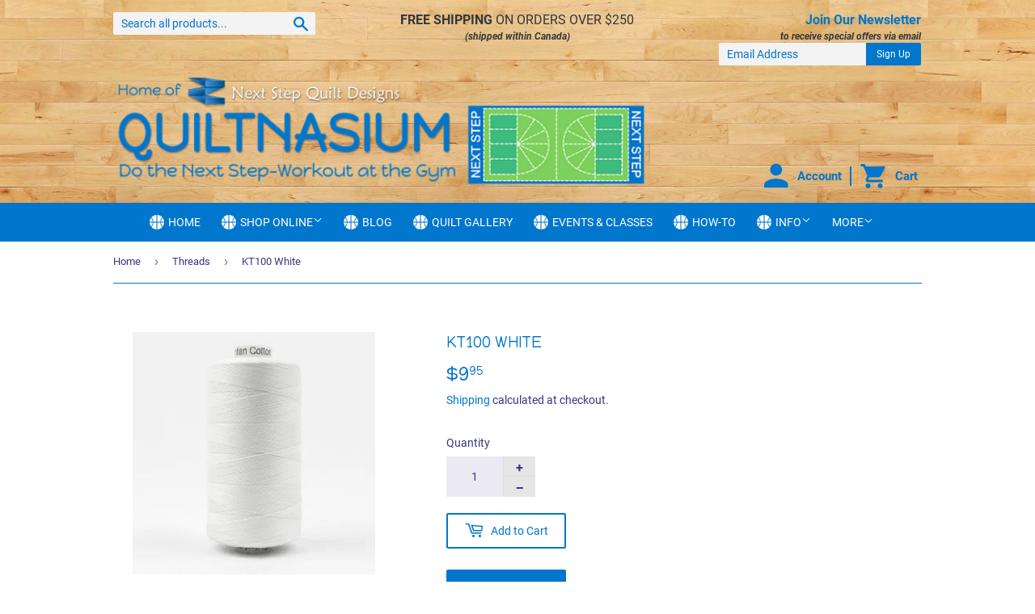

--- FILE ---
content_type: text/html; charset=utf-8
request_url: https://quiltnasium.com/collections/threads/products/copy-of-konfetti
body_size: 15494
content:
<!doctype html>
<html class="no-touch no-js">
<head>
  <script>(function(H){H.className=H.className.replace(/\bno-js\b/,'js')})(document.documentElement)</script>
  <!-- Basic page needs ================================================== -->
  <meta charset="utf-8">
  <meta http-equiv="X-UA-Compatible" content="IE=edge,chrome=1">

  
  <link rel="shortcut icon" href="//quiltnasium.com/cdn/shop/files/apple-touch-icon_32x32.png?v=1614303950" type="image/png" />
  

  <!-- Title and description ================================================== -->
  <title>
  KT100 White &ndash; Quiltnasium
  </title>

  
    <meta name="description" content="Konfetti� is a 50wt, 3-ply double-gassed and mercerized Egyptian cotton with a gorgeously soft, clean, and lustrous finish. Free of any type of wax or coating that can cause build up in machines, this super low lint thread is a popular choice for quilting and longarming due to its quality finish and low bulk. Available in 60 lovely solid colours. We keep 9 of the basic colours in stock.If you require other colours let us know as we restock every Friday. * The process of double gassing involves burning off the lint from the thread two times, resulting in a much softer and cleaner finish.Material: 3-ply 100% Long Staple Double-Gassed Egyptian CottonWeight: 50wtSizes: 1000m (1094yd), 2286m (2500yd)Colours: 60 Solid Colours Usages: Quilting, longarming, thread painting, cotton lace, serger, embroidery, hand piecing, machine appliqu�, piecing, free motion quilting.">
  

  <!-- Product meta ================================================== -->
  <!-- /snippets/social-meta-tags.liquid -->




<meta property="og:site_name" content="Quiltnasium">
<meta property="og:url" content="https://quiltnasium.com/products/copy-of-konfetti">
<meta property="og:title" content="KT100 White">
<meta property="og:type" content="product">
<meta property="og:description" content="Konfetti� is a 50wt, 3-ply double-gassed and mercerized Egyptian cotton with a gorgeously soft, clean, and lustrous finish. Free of any type of wax or coating that can cause build up in machines, this super low lint thread is a popular choice for quilting and longarming due to its quality finish and low bulk. Available in 60 lovely solid colours. We keep 9 of the basic colours in stock.If you require other colours let us know as we restock every Friday. * The process of double gassing involves burning off the lint from the thread two times, resulting in a much softer and cleaner finish.Material: 3-ply 100% Long Staple Double-Gassed Egyptian CottonWeight: 50wtSizes: 1000m (1094yd), 2286m (2500yd)Colours: 60 Solid Colours Usages: Quilting, longarming, thread painting, cotton lace, serger, embroidery, hand piecing, machine appliqu�, piecing, free motion quilting.">

  <meta property="og:price:amount" content="9.95">
  <meta property="og:price:currency" content="CAD">

<meta property="og:image" content="http://quiltnasium.com/cdn/shop/products/KT100_1200x1200.jpg?v=1603652772">
<meta property="og:image:secure_url" content="https://quiltnasium.com/cdn/shop/products/KT100_1200x1200.jpg?v=1603652772">


<meta name="twitter:card" content="summary_large_image">
<meta name="twitter:title" content="KT100 White">
<meta name="twitter:description" content="Konfetti� is a 50wt, 3-ply double-gassed and mercerized Egyptian cotton with a gorgeously soft, clean, and lustrous finish. Free of any type of wax or coating that can cause build up in machines, this super low lint thread is a popular choice for quilting and longarming due to its quality finish and low bulk. Available in 60 lovely solid colours. We keep 9 of the basic colours in stock.If you require other colours let us know as we restock every Friday. * The process of double gassing involves burning off the lint from the thread two times, resulting in a much softer and cleaner finish.Material: 3-ply 100% Long Staple Double-Gassed Egyptian CottonWeight: 50wtSizes: 1000m (1094yd), 2286m (2500yd)Colours: 60 Solid Colours Usages: Quilting, longarming, thread painting, cotton lace, serger, embroidery, hand piecing, machine appliqu�, piecing, free motion quilting.">


  <!-- Helpers ================================================== -->
  <link rel="canonical" href="https://quiltnasium.com/products/copy-of-konfetti">
  <meta name="viewport" content="width=device-width,initial-scale=1">

  <!-- CSS ================================================== -->
  <link href="//quiltnasium.com/cdn/shop/t/4/assets/theme.scss.css?v=79207758316269893531748458672" rel="stylesheet" type="text/css" media="all" />
  <link rel="preconnect" href="https://fonts.gstatic.com/" crossorigin>
  <link href="https://fonts.googleapis.com/css2?family=Happy+Monkey&display=swap" rel="stylesheet">

  <!-- Header hook for plugins ================================================== -->
  <script>window.performance && window.performance.mark && window.performance.mark('shopify.content_for_header.start');</script><meta id="shopify-digital-wallet" name="shopify-digital-wallet" content="/47245066396/digital_wallets/dialog">
<link rel="alternate" type="application/json+oembed" href="https://quiltnasium.com/products/copy-of-konfetti.oembed">
<script async="async" src="/checkouts/internal/preloads.js?locale=en-CA"></script>
<script id="shopify-features" type="application/json">{"accessToken":"0f538ae43c83b1a0a7f3783f5bf18706","betas":["rich-media-storefront-analytics"],"domain":"quiltnasium.com","predictiveSearch":true,"shopId":47245066396,"locale":"en"}</script>
<script>var Shopify = Shopify || {};
Shopify.shop = "quiltnasium.myshopify.com";
Shopify.locale = "en";
Shopify.currency = {"active":"CAD","rate":"1.0"};
Shopify.country = "CA";
Shopify.theme = {"name":"Quiltnasium","id":113518411932,"schema_name":"Simply Textile","schema_version":"1.0.1","theme_store_id":null,"role":"main"};
Shopify.theme.handle = "null";
Shopify.theme.style = {"id":null,"handle":null};
Shopify.cdnHost = "quiltnasium.com/cdn";
Shopify.routes = Shopify.routes || {};
Shopify.routes.root = "/";</script>
<script type="module">!function(o){(o.Shopify=o.Shopify||{}).modules=!0}(window);</script>
<script>!function(o){function n(){var o=[];function n(){o.push(Array.prototype.slice.apply(arguments))}return n.q=o,n}var t=o.Shopify=o.Shopify||{};t.loadFeatures=n(),t.autoloadFeatures=n()}(window);</script>
<script id="shop-js-analytics" type="application/json">{"pageType":"product"}</script>
<script defer="defer" async type="module" src="//quiltnasium.com/cdn/shopifycloud/shop-js/modules/v2/client.init-shop-cart-sync_CG-L-Qzi.en.esm.js"></script>
<script defer="defer" async type="module" src="//quiltnasium.com/cdn/shopifycloud/shop-js/modules/v2/chunk.common_B8yXDTDb.esm.js"></script>
<script type="module">
  await import("//quiltnasium.com/cdn/shopifycloud/shop-js/modules/v2/client.init-shop-cart-sync_CG-L-Qzi.en.esm.js");
await import("//quiltnasium.com/cdn/shopifycloud/shop-js/modules/v2/chunk.common_B8yXDTDb.esm.js");

  window.Shopify.SignInWithShop?.initShopCartSync?.({"fedCMEnabled":true,"windoidEnabled":true});

</script>
<script>(function() {
  var isLoaded = false;
  function asyncLoad() {
    if (isLoaded) return;
    isLoaded = true;
    var urls = ["https:\/\/chimpstatic.com\/mcjs-connected\/js\/users\/ceb3182f4e533b3c0cabf90d0\/5c4a2191997cc1b8f4941d8ed.js?shop=quiltnasium.myshopify.com"];
    for (var i = 0; i < urls.length; i++) {
      var s = document.createElement('script');
      s.type = 'text/javascript';
      s.async = true;
      s.src = urls[i];
      var x = document.getElementsByTagName('script')[0];
      x.parentNode.insertBefore(s, x);
    }
  };
  if(window.attachEvent) {
    window.attachEvent('onload', asyncLoad);
  } else {
    window.addEventListener('load', asyncLoad, false);
  }
})();</script>
<script id="__st">var __st={"a":47245066396,"offset":-25200,"reqid":"3246ac96-81b9-43cf-9dc8-dc59a9dc6cc5-1767864956","pageurl":"quiltnasium.com\/collections\/threads\/products\/copy-of-konfetti","u":"bd64fe2c4f2d","p":"product","rtyp":"product","rid":5809040294044};</script>
<script>window.ShopifyPaypalV4VisibilityTracking = true;</script>
<script id="captcha-bootstrap">!function(){'use strict';const t='contact',e='account',n='new_comment',o=[[t,t],['blogs',n],['comments',n],[t,'customer']],c=[[e,'customer_login'],[e,'guest_login'],[e,'recover_customer_password'],[e,'create_customer']],r=t=>t.map((([t,e])=>`form[action*='/${t}']:not([data-nocaptcha='true']) input[name='form_type'][value='${e}']`)).join(','),a=t=>()=>t?[...document.querySelectorAll(t)].map((t=>t.form)):[];function s(){const t=[...o],e=r(t);return a(e)}const i='password',u='form_key',d=['recaptcha-v3-token','g-recaptcha-response','h-captcha-response',i],f=()=>{try{return window.sessionStorage}catch{return}},m='__shopify_v',_=t=>t.elements[u];function p(t,e,n=!1){try{const o=window.sessionStorage,c=JSON.parse(o.getItem(e)),{data:r}=function(t){const{data:e,action:n}=t;return t[m]||n?{data:e,action:n}:{data:t,action:n}}(c);for(const[e,n]of Object.entries(r))t.elements[e]&&(t.elements[e].value=n);n&&o.removeItem(e)}catch(o){console.error('form repopulation failed',{error:o})}}const l='form_type',E='cptcha';function T(t){t.dataset[E]=!0}const w=window,h=w.document,L='Shopify',v='ce_forms',y='captcha';let A=!1;((t,e)=>{const n=(g='f06e6c50-85a8-45c8-87d0-21a2b65856fe',I='https://cdn.shopify.com/shopifycloud/storefront-forms-hcaptcha/ce_storefront_forms_captcha_hcaptcha.v1.5.2.iife.js',D={infoText:'Protected by hCaptcha',privacyText:'Privacy',termsText:'Terms'},(t,e,n)=>{const o=w[L][v],c=o.bindForm;if(c)return c(t,g,e,D).then(n);var r;o.q.push([[t,g,e,D],n]),r=I,A||(h.body.append(Object.assign(h.createElement('script'),{id:'captcha-provider',async:!0,src:r})),A=!0)});var g,I,D;w[L]=w[L]||{},w[L][v]=w[L][v]||{},w[L][v].q=[],w[L][y]=w[L][y]||{},w[L][y].protect=function(t,e){n(t,void 0,e),T(t)},Object.freeze(w[L][y]),function(t,e,n,w,h,L){const[v,y,A,g]=function(t,e,n){const i=e?o:[],u=t?c:[],d=[...i,...u],f=r(d),m=r(i),_=r(d.filter((([t,e])=>n.includes(e))));return[a(f),a(m),a(_),s()]}(w,h,L),I=t=>{const e=t.target;return e instanceof HTMLFormElement?e:e&&e.form},D=t=>v().includes(t);t.addEventListener('submit',(t=>{const e=I(t);if(!e)return;const n=D(e)&&!e.dataset.hcaptchaBound&&!e.dataset.recaptchaBound,o=_(e),c=g().includes(e)&&(!o||!o.value);(n||c)&&t.preventDefault(),c&&!n&&(function(t){try{if(!f())return;!function(t){const e=f();if(!e)return;const n=_(t);if(!n)return;const o=n.value;o&&e.removeItem(o)}(t);const e=Array.from(Array(32),(()=>Math.random().toString(36)[2])).join('');!function(t,e){_(t)||t.append(Object.assign(document.createElement('input'),{type:'hidden',name:u})),t.elements[u].value=e}(t,e),function(t,e){const n=f();if(!n)return;const o=[...t.querySelectorAll(`input[type='${i}']`)].map((({name:t})=>t)),c=[...d,...o],r={};for(const[a,s]of new FormData(t).entries())c.includes(a)||(r[a]=s);n.setItem(e,JSON.stringify({[m]:1,action:t.action,data:r}))}(t,e)}catch(e){console.error('failed to persist form',e)}}(e),e.submit())}));const S=(t,e)=>{t&&!t.dataset[E]&&(n(t,e.some((e=>e===t))),T(t))};for(const o of['focusin','change'])t.addEventListener(o,(t=>{const e=I(t);D(e)&&S(e,y())}));const B=e.get('form_key'),M=e.get(l),P=B&&M;t.addEventListener('DOMContentLoaded',(()=>{const t=y();if(P)for(const e of t)e.elements[l].value===M&&p(e,B);[...new Set([...A(),...v().filter((t=>'true'===t.dataset.shopifyCaptcha))])].forEach((e=>S(e,t)))}))}(h,new URLSearchParams(w.location.search),n,t,e,['guest_login'])})(!0,!0)}();</script>
<script integrity="sha256-4kQ18oKyAcykRKYeNunJcIwy7WH5gtpwJnB7kiuLZ1E=" data-source-attribution="shopify.loadfeatures" defer="defer" src="//quiltnasium.com/cdn/shopifycloud/storefront/assets/storefront/load_feature-a0a9edcb.js" crossorigin="anonymous"></script>
<script data-source-attribution="shopify.dynamic_checkout.dynamic.init">var Shopify=Shopify||{};Shopify.PaymentButton=Shopify.PaymentButton||{isStorefrontPortableWallets:!0,init:function(){window.Shopify.PaymentButton.init=function(){};var t=document.createElement("script");t.src="https://quiltnasium.com/cdn/shopifycloud/portable-wallets/latest/portable-wallets.en.js",t.type="module",document.head.appendChild(t)}};
</script>
<script data-source-attribution="shopify.dynamic_checkout.buyer_consent">
  function portableWalletsHideBuyerConsent(e){var t=document.getElementById("shopify-buyer-consent"),n=document.getElementById("shopify-subscription-policy-button");t&&n&&(t.classList.add("hidden"),t.setAttribute("aria-hidden","true"),n.removeEventListener("click",e))}function portableWalletsShowBuyerConsent(e){var t=document.getElementById("shopify-buyer-consent"),n=document.getElementById("shopify-subscription-policy-button");t&&n&&(t.classList.remove("hidden"),t.removeAttribute("aria-hidden"),n.addEventListener("click",e))}window.Shopify?.PaymentButton&&(window.Shopify.PaymentButton.hideBuyerConsent=portableWalletsHideBuyerConsent,window.Shopify.PaymentButton.showBuyerConsent=portableWalletsShowBuyerConsent);
</script>
<script>
  function portableWalletsCleanup(e){e&&e.src&&console.error("Failed to load portable wallets script "+e.src);var t=document.querySelectorAll("shopify-accelerated-checkout .shopify-payment-button__skeleton, shopify-accelerated-checkout-cart .wallet-cart-button__skeleton"),e=document.getElementById("shopify-buyer-consent");for(let e=0;e<t.length;e++)t[e].remove();e&&e.remove()}function portableWalletsNotLoadedAsModule(e){e instanceof ErrorEvent&&"string"==typeof e.message&&e.message.includes("import.meta")&&"string"==typeof e.filename&&e.filename.includes("portable-wallets")&&(window.removeEventListener("error",portableWalletsNotLoadedAsModule),window.Shopify.PaymentButton.failedToLoad=e,"loading"===document.readyState?document.addEventListener("DOMContentLoaded",window.Shopify.PaymentButton.init):window.Shopify.PaymentButton.init())}window.addEventListener("error",portableWalletsNotLoadedAsModule);
</script>

<script type="module" src="https://quiltnasium.com/cdn/shopifycloud/portable-wallets/latest/portable-wallets.en.js" onError="portableWalletsCleanup(this)" crossorigin="anonymous"></script>
<script nomodule>
  document.addEventListener("DOMContentLoaded", portableWalletsCleanup);
</script>

<link id="shopify-accelerated-checkout-styles" rel="stylesheet" media="screen" href="https://quiltnasium.com/cdn/shopifycloud/portable-wallets/latest/accelerated-checkout-backwards-compat.css" crossorigin="anonymous">
<style id="shopify-accelerated-checkout-cart">
        #shopify-buyer-consent {
  margin-top: 1em;
  display: inline-block;
  width: 100%;
}

#shopify-buyer-consent.hidden {
  display: none;
}

#shopify-subscription-policy-button {
  background: none;
  border: none;
  padding: 0;
  text-decoration: underline;
  font-size: inherit;
  cursor: pointer;
}

#shopify-subscription-policy-button::before {
  box-shadow: none;
}

      </style>
<link rel="stylesheet" media="screen" href="//quiltnasium.com/cdn/shop/t/4/compiled_assets/styles.css?1898">
<script>window.performance && window.performance.mark && window.performance.mark('shopify.content_for_header.end');</script>

  
  

  <script src="//quiltnasium.com/cdn/shop/t/4/assets/jquery-2.2.3.min.js?v=58211863146907186831602623851" type="text/javascript"></script>

  <script src="//quiltnasium.com/cdn/shop/t/4/assets/lazysizes.min.js?v=8147953233334221341602623851" async="async"></script>
  <script src="//quiltnasium.com/cdn/shop/t/4/assets/vendor.js?v=106177282645720727331602623853" defer="defer"></script>
  <script src="//quiltnasium.com/cdn/shop/t/4/assets/theme.js?v=132620192182030559411609158683" defer="defer"></script>

<link href="https://monorail-edge.shopifysvc.com" rel="dns-prefetch">
<script>(function(){if ("sendBeacon" in navigator && "performance" in window) {try {var session_token_from_headers = performance.getEntriesByType('navigation')[0].serverTiming.find(x => x.name == '_s').description;} catch {var session_token_from_headers = undefined;}var session_cookie_matches = document.cookie.match(/_shopify_s=([^;]*)/);var session_token_from_cookie = session_cookie_matches && session_cookie_matches.length === 2 ? session_cookie_matches[1] : "";var session_token = session_token_from_headers || session_token_from_cookie || "";function handle_abandonment_event(e) {var entries = performance.getEntries().filter(function(entry) {return /monorail-edge.shopifysvc.com/.test(entry.name);});if (!window.abandonment_tracked && entries.length === 0) {window.abandonment_tracked = true;var currentMs = Date.now();var navigation_start = performance.timing.navigationStart;var payload = {shop_id: 47245066396,url: window.location.href,navigation_start,duration: currentMs - navigation_start,session_token,page_type: "product"};window.navigator.sendBeacon("https://monorail-edge.shopifysvc.com/v1/produce", JSON.stringify({schema_id: "online_store_buyer_site_abandonment/1.1",payload: payload,metadata: {event_created_at_ms: currentMs,event_sent_at_ms: currentMs}}));}}window.addEventListener('pagehide', handle_abandonment_event);}}());</script>
<script id="web-pixels-manager-setup">(function e(e,d,r,n,o){if(void 0===o&&(o={}),!Boolean(null===(a=null===(i=window.Shopify)||void 0===i?void 0:i.analytics)||void 0===a?void 0:a.replayQueue)){var i,a;window.Shopify=window.Shopify||{};var t=window.Shopify;t.analytics=t.analytics||{};var s=t.analytics;s.replayQueue=[],s.publish=function(e,d,r){return s.replayQueue.push([e,d,r]),!0};try{self.performance.mark("wpm:start")}catch(e){}var l=function(){var e={modern:/Edge?\/(1{2}[4-9]|1[2-9]\d|[2-9]\d{2}|\d{4,})\.\d+(\.\d+|)|Firefox\/(1{2}[4-9]|1[2-9]\d|[2-9]\d{2}|\d{4,})\.\d+(\.\d+|)|Chrom(ium|e)\/(9{2}|\d{3,})\.\d+(\.\d+|)|(Maci|X1{2}).+ Version\/(15\.\d+|(1[6-9]|[2-9]\d|\d{3,})\.\d+)([,.]\d+|)( \(\w+\)|)( Mobile\/\w+|) Safari\/|Chrome.+OPR\/(9{2}|\d{3,})\.\d+\.\d+|(CPU[ +]OS|iPhone[ +]OS|CPU[ +]iPhone|CPU IPhone OS|CPU iPad OS)[ +]+(15[._]\d+|(1[6-9]|[2-9]\d|\d{3,})[._]\d+)([._]\d+|)|Android:?[ /-](13[3-9]|1[4-9]\d|[2-9]\d{2}|\d{4,})(\.\d+|)(\.\d+|)|Android.+Firefox\/(13[5-9]|1[4-9]\d|[2-9]\d{2}|\d{4,})\.\d+(\.\d+|)|Android.+Chrom(ium|e)\/(13[3-9]|1[4-9]\d|[2-9]\d{2}|\d{4,})\.\d+(\.\d+|)|SamsungBrowser\/([2-9]\d|\d{3,})\.\d+/,legacy:/Edge?\/(1[6-9]|[2-9]\d|\d{3,})\.\d+(\.\d+|)|Firefox\/(5[4-9]|[6-9]\d|\d{3,})\.\d+(\.\d+|)|Chrom(ium|e)\/(5[1-9]|[6-9]\d|\d{3,})\.\d+(\.\d+|)([\d.]+$|.*Safari\/(?![\d.]+ Edge\/[\d.]+$))|(Maci|X1{2}).+ Version\/(10\.\d+|(1[1-9]|[2-9]\d|\d{3,})\.\d+)([,.]\d+|)( \(\w+\)|)( Mobile\/\w+|) Safari\/|Chrome.+OPR\/(3[89]|[4-9]\d|\d{3,})\.\d+\.\d+|(CPU[ +]OS|iPhone[ +]OS|CPU[ +]iPhone|CPU IPhone OS|CPU iPad OS)[ +]+(10[._]\d+|(1[1-9]|[2-9]\d|\d{3,})[._]\d+)([._]\d+|)|Android:?[ /-](13[3-9]|1[4-9]\d|[2-9]\d{2}|\d{4,})(\.\d+|)(\.\d+|)|Mobile Safari.+OPR\/([89]\d|\d{3,})\.\d+\.\d+|Android.+Firefox\/(13[5-9]|1[4-9]\d|[2-9]\d{2}|\d{4,})\.\d+(\.\d+|)|Android.+Chrom(ium|e)\/(13[3-9]|1[4-9]\d|[2-9]\d{2}|\d{4,})\.\d+(\.\d+|)|Android.+(UC? ?Browser|UCWEB|U3)[ /]?(15\.([5-9]|\d{2,})|(1[6-9]|[2-9]\d|\d{3,})\.\d+)\.\d+|SamsungBrowser\/(5\.\d+|([6-9]|\d{2,})\.\d+)|Android.+MQ{2}Browser\/(14(\.(9|\d{2,})|)|(1[5-9]|[2-9]\d|\d{3,})(\.\d+|))(\.\d+|)|K[Aa][Ii]OS\/(3\.\d+|([4-9]|\d{2,})\.\d+)(\.\d+|)/},d=e.modern,r=e.legacy,n=navigator.userAgent;return n.match(d)?"modern":n.match(r)?"legacy":"unknown"}(),u="modern"===l?"modern":"legacy",c=(null!=n?n:{modern:"",legacy:""})[u],f=function(e){return[e.baseUrl,"/wpm","/b",e.hashVersion,"modern"===e.buildTarget?"m":"l",".js"].join("")}({baseUrl:d,hashVersion:r,buildTarget:u}),m=function(e){var d=e.version,r=e.bundleTarget,n=e.surface,o=e.pageUrl,i=e.monorailEndpoint;return{emit:function(e){var a=e.status,t=e.errorMsg,s=(new Date).getTime(),l=JSON.stringify({metadata:{event_sent_at_ms:s},events:[{schema_id:"web_pixels_manager_load/3.1",payload:{version:d,bundle_target:r,page_url:o,status:a,surface:n,error_msg:t},metadata:{event_created_at_ms:s}}]});if(!i)return console&&console.warn&&console.warn("[Web Pixels Manager] No Monorail endpoint provided, skipping logging."),!1;try{return self.navigator.sendBeacon.bind(self.navigator)(i,l)}catch(e){}var u=new XMLHttpRequest;try{return u.open("POST",i,!0),u.setRequestHeader("Content-Type","text/plain"),u.send(l),!0}catch(e){return console&&console.warn&&console.warn("[Web Pixels Manager] Got an unhandled error while logging to Monorail."),!1}}}}({version:r,bundleTarget:l,surface:e.surface,pageUrl:self.location.href,monorailEndpoint:e.monorailEndpoint});try{o.browserTarget=l,function(e){var d=e.src,r=e.async,n=void 0===r||r,o=e.onload,i=e.onerror,a=e.sri,t=e.scriptDataAttributes,s=void 0===t?{}:t,l=document.createElement("script"),u=document.querySelector("head"),c=document.querySelector("body");if(l.async=n,l.src=d,a&&(l.integrity=a,l.crossOrigin="anonymous"),s)for(var f in s)if(Object.prototype.hasOwnProperty.call(s,f))try{l.dataset[f]=s[f]}catch(e){}if(o&&l.addEventListener("load",o),i&&l.addEventListener("error",i),u)u.appendChild(l);else{if(!c)throw new Error("Did not find a head or body element to append the script");c.appendChild(l)}}({src:f,async:!0,onload:function(){if(!function(){var e,d;return Boolean(null===(d=null===(e=window.Shopify)||void 0===e?void 0:e.analytics)||void 0===d?void 0:d.initialized)}()){var d=window.webPixelsManager.init(e)||void 0;if(d){var r=window.Shopify.analytics;r.replayQueue.forEach((function(e){var r=e[0],n=e[1],o=e[2];d.publishCustomEvent(r,n,o)})),r.replayQueue=[],r.publish=d.publishCustomEvent,r.visitor=d.visitor,r.initialized=!0}}},onerror:function(){return m.emit({status:"failed",errorMsg:"".concat(f," has failed to load")})},sri:function(e){var d=/^sha384-[A-Za-z0-9+/=]+$/;return"string"==typeof e&&d.test(e)}(c)?c:"",scriptDataAttributes:o}),m.emit({status:"loading"})}catch(e){m.emit({status:"failed",errorMsg:(null==e?void 0:e.message)||"Unknown error"})}}})({shopId: 47245066396,storefrontBaseUrl: "https://quiltnasium.com",extensionsBaseUrl: "https://extensions.shopifycdn.com/cdn/shopifycloud/web-pixels-manager",monorailEndpoint: "https://monorail-edge.shopifysvc.com/unstable/produce_batch",surface: "storefront-renderer",enabledBetaFlags: ["2dca8a86","a0d5f9d2"],webPixelsConfigList: [{"id":"shopify-app-pixel","configuration":"{}","eventPayloadVersion":"v1","runtimeContext":"STRICT","scriptVersion":"0450","apiClientId":"shopify-pixel","type":"APP","privacyPurposes":["ANALYTICS","MARKETING"]},{"id":"shopify-custom-pixel","eventPayloadVersion":"v1","runtimeContext":"LAX","scriptVersion":"0450","apiClientId":"shopify-pixel","type":"CUSTOM","privacyPurposes":["ANALYTICS","MARKETING"]}],isMerchantRequest: false,initData: {"shop":{"name":"Quiltnasium","paymentSettings":{"currencyCode":"CAD"},"myshopifyDomain":"quiltnasium.myshopify.com","countryCode":"CA","storefrontUrl":"https:\/\/quiltnasium.com"},"customer":null,"cart":null,"checkout":null,"productVariants":[{"price":{"amount":9.95,"currencyCode":"CAD"},"product":{"title":"KT100 White","vendor":"wonderfil","id":"5809040294044","untranslatedTitle":"KT100 White","url":"\/products\/copy-of-konfetti","type":""},"id":"36608574357660","image":{"src":"\/\/quiltnasium.com\/cdn\/shop\/products\/KT100.jpg?v=1603652772"},"sku":"KT100","title":"Default Title","untranslatedTitle":"Default Title"}],"purchasingCompany":null},},"https://quiltnasium.com/cdn","7cecd0b6w90c54c6cpe92089d5m57a67346",{"modern":"","legacy":""},{"shopId":"47245066396","storefrontBaseUrl":"https:\/\/quiltnasium.com","extensionBaseUrl":"https:\/\/extensions.shopifycdn.com\/cdn\/shopifycloud\/web-pixels-manager","surface":"storefront-renderer","enabledBetaFlags":"[\"2dca8a86\", \"a0d5f9d2\"]","isMerchantRequest":"false","hashVersion":"7cecd0b6w90c54c6cpe92089d5m57a67346","publish":"custom","events":"[[\"page_viewed\",{}],[\"product_viewed\",{\"productVariant\":{\"price\":{\"amount\":9.95,\"currencyCode\":\"CAD\"},\"product\":{\"title\":\"KT100 White\",\"vendor\":\"wonderfil\",\"id\":\"5809040294044\",\"untranslatedTitle\":\"KT100 White\",\"url\":\"\/products\/copy-of-konfetti\",\"type\":\"\"},\"id\":\"36608574357660\",\"image\":{\"src\":\"\/\/quiltnasium.com\/cdn\/shop\/products\/KT100.jpg?v=1603652772\"},\"sku\":\"KT100\",\"title\":\"Default Title\",\"untranslatedTitle\":\"Default Title\"}}]]"});</script><script>
  window.ShopifyAnalytics = window.ShopifyAnalytics || {};
  window.ShopifyAnalytics.meta = window.ShopifyAnalytics.meta || {};
  window.ShopifyAnalytics.meta.currency = 'CAD';
  var meta = {"product":{"id":5809040294044,"gid":"gid:\/\/shopify\/Product\/5809040294044","vendor":"wonderfil","type":"","handle":"copy-of-konfetti","variants":[{"id":36608574357660,"price":995,"name":"KT100 White","public_title":null,"sku":"KT100"}],"remote":false},"page":{"pageType":"product","resourceType":"product","resourceId":5809040294044,"requestId":"3246ac96-81b9-43cf-9dc8-dc59a9dc6cc5-1767864956"}};
  for (var attr in meta) {
    window.ShopifyAnalytics.meta[attr] = meta[attr];
  }
</script>
<script class="analytics">
  (function () {
    var customDocumentWrite = function(content) {
      var jquery = null;

      if (window.jQuery) {
        jquery = window.jQuery;
      } else if (window.Checkout && window.Checkout.$) {
        jquery = window.Checkout.$;
      }

      if (jquery) {
        jquery('body').append(content);
      }
    };

    var hasLoggedConversion = function(token) {
      if (token) {
        return document.cookie.indexOf('loggedConversion=' + token) !== -1;
      }
      return false;
    }

    var setCookieIfConversion = function(token) {
      if (token) {
        var twoMonthsFromNow = new Date(Date.now());
        twoMonthsFromNow.setMonth(twoMonthsFromNow.getMonth() + 2);

        document.cookie = 'loggedConversion=' + token + '; expires=' + twoMonthsFromNow;
      }
    }

    var trekkie = window.ShopifyAnalytics.lib = window.trekkie = window.trekkie || [];
    if (trekkie.integrations) {
      return;
    }
    trekkie.methods = [
      'identify',
      'page',
      'ready',
      'track',
      'trackForm',
      'trackLink'
    ];
    trekkie.factory = function(method) {
      return function() {
        var args = Array.prototype.slice.call(arguments);
        args.unshift(method);
        trekkie.push(args);
        return trekkie;
      };
    };
    for (var i = 0; i < trekkie.methods.length; i++) {
      var key = trekkie.methods[i];
      trekkie[key] = trekkie.factory(key);
    }
    trekkie.load = function(config) {
      trekkie.config = config || {};
      trekkie.config.initialDocumentCookie = document.cookie;
      var first = document.getElementsByTagName('script')[0];
      var script = document.createElement('script');
      script.type = 'text/javascript';
      script.onerror = function(e) {
        var scriptFallback = document.createElement('script');
        scriptFallback.type = 'text/javascript';
        scriptFallback.onerror = function(error) {
                var Monorail = {
      produce: function produce(monorailDomain, schemaId, payload) {
        var currentMs = new Date().getTime();
        var event = {
          schema_id: schemaId,
          payload: payload,
          metadata: {
            event_created_at_ms: currentMs,
            event_sent_at_ms: currentMs
          }
        };
        return Monorail.sendRequest("https://" + monorailDomain + "/v1/produce", JSON.stringify(event));
      },
      sendRequest: function sendRequest(endpointUrl, payload) {
        // Try the sendBeacon API
        if (window && window.navigator && typeof window.navigator.sendBeacon === 'function' && typeof window.Blob === 'function' && !Monorail.isIos12()) {
          var blobData = new window.Blob([payload], {
            type: 'text/plain'
          });

          if (window.navigator.sendBeacon(endpointUrl, blobData)) {
            return true;
          } // sendBeacon was not successful

        } // XHR beacon

        var xhr = new XMLHttpRequest();

        try {
          xhr.open('POST', endpointUrl);
          xhr.setRequestHeader('Content-Type', 'text/plain');
          xhr.send(payload);
        } catch (e) {
          console.log(e);
        }

        return false;
      },
      isIos12: function isIos12() {
        return window.navigator.userAgent.lastIndexOf('iPhone; CPU iPhone OS 12_') !== -1 || window.navigator.userAgent.lastIndexOf('iPad; CPU OS 12_') !== -1;
      }
    };
    Monorail.produce('monorail-edge.shopifysvc.com',
      'trekkie_storefront_load_errors/1.1',
      {shop_id: 47245066396,
      theme_id: 113518411932,
      app_name: "storefront",
      context_url: window.location.href,
      source_url: "//quiltnasium.com/cdn/s/trekkie.storefront.f147c1e4d549b37a06778fe065e689864aedea98.min.js"});

        };
        scriptFallback.async = true;
        scriptFallback.src = '//quiltnasium.com/cdn/s/trekkie.storefront.f147c1e4d549b37a06778fe065e689864aedea98.min.js';
        first.parentNode.insertBefore(scriptFallback, first);
      };
      script.async = true;
      script.src = '//quiltnasium.com/cdn/s/trekkie.storefront.f147c1e4d549b37a06778fe065e689864aedea98.min.js';
      first.parentNode.insertBefore(script, first);
    };
    trekkie.load(
      {"Trekkie":{"appName":"storefront","development":false,"defaultAttributes":{"shopId":47245066396,"isMerchantRequest":null,"themeId":113518411932,"themeCityHash":"8035375292258115293","contentLanguage":"en","currency":"CAD","eventMetadataId":"3c3cc66a-1b84-432c-96c6-df8501d685ff"},"isServerSideCookieWritingEnabled":true,"monorailRegion":"shop_domain","enabledBetaFlags":["65f19447"]},"Session Attribution":{},"S2S":{"facebookCapiEnabled":false,"source":"trekkie-storefront-renderer","apiClientId":580111}}
    );

    var loaded = false;
    trekkie.ready(function() {
      if (loaded) return;
      loaded = true;

      window.ShopifyAnalytics.lib = window.trekkie;

      var originalDocumentWrite = document.write;
      document.write = customDocumentWrite;
      try { window.ShopifyAnalytics.merchantGoogleAnalytics.call(this); } catch(error) {};
      document.write = originalDocumentWrite;

      window.ShopifyAnalytics.lib.page(null,{"pageType":"product","resourceType":"product","resourceId":5809040294044,"requestId":"3246ac96-81b9-43cf-9dc8-dc59a9dc6cc5-1767864956","shopifyEmitted":true});

      var match = window.location.pathname.match(/checkouts\/(.+)\/(thank_you|post_purchase)/)
      var token = match? match[1]: undefined;
      if (!hasLoggedConversion(token)) {
        setCookieIfConversion(token);
        window.ShopifyAnalytics.lib.track("Viewed Product",{"currency":"CAD","variantId":36608574357660,"productId":5809040294044,"productGid":"gid:\/\/shopify\/Product\/5809040294044","name":"KT100 White","price":"9.95","sku":"KT100","brand":"wonderfil","variant":null,"category":"","nonInteraction":true,"remote":false},undefined,undefined,{"shopifyEmitted":true});
      window.ShopifyAnalytics.lib.track("monorail:\/\/trekkie_storefront_viewed_product\/1.1",{"currency":"CAD","variantId":36608574357660,"productId":5809040294044,"productGid":"gid:\/\/shopify\/Product\/5809040294044","name":"KT100 White","price":"9.95","sku":"KT100","brand":"wonderfil","variant":null,"category":"","nonInteraction":true,"remote":false,"referer":"https:\/\/quiltnasium.com\/collections\/threads\/products\/copy-of-konfetti"});
      }
    });


        var eventsListenerScript = document.createElement('script');
        eventsListenerScript.async = true;
        eventsListenerScript.src = "//quiltnasium.com/cdn/shopifycloud/storefront/assets/shop_events_listener-3da45d37.js";
        document.getElementsByTagName('head')[0].appendChild(eventsListenerScript);

})();</script>
<script
  defer
  src="https://quiltnasium.com/cdn/shopifycloud/perf-kit/shopify-perf-kit-3.0.0.min.js"
  data-application="storefront-renderer"
  data-shop-id="47245066396"
  data-render-region="gcp-us-central1"
  data-page-type="product"
  data-theme-instance-id="113518411932"
  data-theme-name="Simply Textile"
  data-theme-version="1.0.1"
  data-monorail-region="shop_domain"
  data-resource-timing-sampling-rate="10"
  data-shs="true"
  data-shs-beacon="true"
  data-shs-export-with-fetch="true"
  data-shs-logs-sample-rate="1"
  data-shs-beacon-endpoint="https://quiltnasium.com/api/collect"
></script>
</head>

<body id="kt100-white" class="template-product">

  <div id="shopify-section-header" class="shopify-section header-section"><header class="site-header" role="banner" data-section-id="header" data-section-type="header-section">
  <div class="wrapper">
    <div class="grid--full">
      <div class="grid-item large--one-third"><form action="/search" method="get" class="search-bar" role="search">
  <input type="hidden" name="type" value="product">

  <input type="search" name="q" value="" placeholder="Search all products..." aria-label="Search all products...">
  <button type="submit" class="search-bar--submit icon-fallback-text">
    <span class="icon icon-search" aria-hidden="true"></span>
    <span class="fallback-text">Search</span>
  </button>
</form>
</div>
      <div class="grid-item large--one-third site-header--announce text-center">
        
              <div style="color: rgb(55,55,55); line-height: 1.3">
<span style="font-size: 16px"><strong>FREE SHIPPING</strong> ON ORDERS OVER $250</span><br>
<span style="font-style: italic; font-size: 12px">(shipped within Canada)</span>
</div>
        
      </div>
      <div class="grid-item large--one-third text-right">
        
          <div style="color: #0076CC; line-height: 1.3">
<span style="font-size: 16px"><strong>Join Our Newsletter</strong></span><br>
<span style="font-style: italic; font-size: 12px;color: rgb(55,55,55)">to receive special offers via email</span>
</div>
            <div class="form-vertical site-header--newsletter">
            <form method="post" action="/contact#contact_form" id="contact_form" accept-charset="UTF-8" class="contact-form"><input type="hidden" name="form_type" value="customer" /><input type="hidden" name="utf8" value="✓" />
              
              
                <input type="hidden" name="contact[tags]" value="newsletter">
                <div class="input-group">
                  <label for="Email" class="visually-hidden">Email</label>
                  <input type="email" value="" placeholder="Email Address" name="contact[email]" id="Email" class="input-group-field" aria-label="Email Address" autocorrect="off" autocapitalize="off">
                  <span class="input-group-btn">
                    <button type="submit" class="btn btn--small" name="commit" id="subscribe">Sign Up</button>
                  </span>
                </div>
              
              </form>
            </div>
        
      </div>
    </div>
    <div class="grid--full">
      <div class="grid-item large--two-thirds">
        
          <div class="h1 header-logo" itemscope itemtype="http://schema.org/Organization">
        
          
          

          <a href="/" itemprop="url">
            <div class="lazyload__image-wrapper no-js header-logo__image" style="max-width:800px;">
              <div style="padding-top:21.0%;">
                <img class="lazyload js"
                  data-src="//quiltnasium.com/cdn/shop/files/quiltnasium_header2_{width}x.png?v=1614317002"
                  data-widths="[180, 360, 540, 720, 900, 1080, 1296, 1512, 1728, 2048]"
                  data-aspectratio="4.761904761904762"
                  data-sizes="auto"
                  alt="Quiltnasium"
                  style="width:800px;">
              </div>
            </div>
            <noscript>
              
              <img src="//quiltnasium.com/cdn/shop/files/quiltnasium_header2_800x.png?v=1614317002"
                srcset="//quiltnasium.com/cdn/shop/files/quiltnasium_header2_800x.png?v=1614317002 1x, //quiltnasium.com/cdn/shop/files/quiltnasium_header2_800x@2x.png?v=1614317002 2x"
                alt="Quiltnasium"
                itemprop="logo"
                style="max-width:800px;">
            </noscript>
          </a>
          
        
          </div>
        
      </div>

      <div class="grid-item large--one-third text-center large--text-right site-header--right">
        <div class="site-header--btns">

          

          <div class="site-header--btn">
            <div class="site-header--btn--group">
              <img src="//quiltnasium.com/cdn/shop/t/4/assets/profile.svg?v=1487466869945881301603457699" alt="Account" class="site-header--btn--icon" />
              <a href="/account"><p>Account</p></a></div>
        </div>
          
        
          <div class="site-header--btn--divider"></div>
          <a href="/cart" class="site-header--btn header-cart-btn cart-toggle site-header--cart--btn">
            <div class="site-header--btn--group">
              <img src="//quiltnasium.com/cdn/shop/t/4/assets/cart.svg?v=42185459805170920431603457683" alt="Cart" class="site-header--btn--icon" />
              <p>Cart</p> 
              <span class="cart-count hidden-count  site-header--cart-cnt"></span>
            </div>
          </a>
        </div>
      </div>
    </div>

  </div>
</header>

<div id="mobileNavBar">
  <div class="display-table-cell">
    <button class="menu-toggle mobileNavBar-link" aria-controls="navBar" aria-expanded="false"><span class="icon icon-hamburger" aria-hidden="true"></span>Menu</button>
  </div>
  <div class="display-table-cell">
    <a href="/cart" class="cart-toggle mobileNavBar-link">
      <span class="icon icon-cart"></span>
      Cart <span class="cart-count hidden-count"></span>
    </a>
  </div>
</div>

<nav class="nav-bar" id="navBar" role="navigation">
  <div class="wrapper">
    <form action="/search" method="get" class="search-bar" role="search">
  <input type="hidden" name="type" value="product">

  <input type="search" name="q" value="" placeholder="Search all products..." aria-label="Search all products...">
  <button type="submit" class="search-bar--submit icon-fallback-text">
    <span class="icon icon-search" aria-hidden="true"></span>
    <span class="fallback-text">Search</span>
  </button>
</form>

    <ul class="mobile-nav" id="MobileNav">
  
  
    
      <li>
        <a
          href="/"
          class="mobile-nav--link"
          data-meganav-type="child"
          >
            Home
        </a>
      </li>
    
  
    
      
      <li
        class="mobile-nav--has-dropdown "
        aria-haspopup="true">
        <a
          href="/collections/all"
          class="mobile-nav--link"
          data-meganav-type="parent"
          >
            Shop Online
        </a>
        <button class="icon icon-arrow-down mobile-nav--button"
          aria-expanded="false"
          aria-label="Shop Online Menu">
        </button>
        <ul
          id="MenuParent-2"
          class="mobile-nav--dropdown mobile-nav--has-grandchildren"
          data-meganav-dropdown>
          
            
              <li>
                <a
                  href="/collections/coming-soon"
                  class="mobile-nav--link"
                  data-meganav-type="child"
                  >
                    Coming Soon
                </a>
              </li>
            
          
            
            
              <li
                class="mobile-nav--has-dropdown mobile-nav--has-dropdown-grandchild "
                aria-haspopup="true">
                <a
                  href="/collections/fabric-yardage"
                  class="mobile-nav--link"
                  data-meganav-type="parent"
                  >
                    Fabric Yardage
                </a>
                <button class="icon icon-arrow-down mobile-nav--button"
                  aria-expanded="false"
                  aria-label="Fabric Yardage Menu">
                </button>
                <ul
                  id="MenuChildren-2-2"
                  class="mobile-nav--dropdown-grandchild"
                  data-meganav-dropdown>
                  
                    <li>
                      <a
                        href="/collections/all-fabrics"
                        class="mobile-nav--link"
                        data-meganav-type="child"
                        >
                          All Fabrics
                        </a>
                    </li>
                  
                    <li>
                      <a
                        href="/collections/bali-batiks"
                        class="mobile-nav--link"
                        data-meganav-type="child"
                        >
                          Bali Batiks
                        </a>
                    </li>
                  
                    <li>
                      <a
                        href="/collections/quilt-batting"
                        class="mobile-nav--link"
                        data-meganav-type="child"
                        >
                          Batting
                        </a>
                    </li>
                  
                    <li>
                      <a
                        href="/pages/collection"
                        class="mobile-nav--link"
                        data-meganav-type="child"
                        >
                          Collection
                        </a>
                    </li>
                  
                    <li>
                      <a
                        href="/pages/colour"
                        class="mobile-nav--link"
                        data-meganav-type="child"
                        >
                          Colours
                        </a>
                    </li>
                  
                    <li>
                      <a
                        href="/collections/end-of-the-line"
                        class="mobile-nav--link"
                        data-meganav-type="child"
                        >
                          End of the Line
                        </a>
                    </li>
                  
                    <li>
                      <a
                        href="/collections/flannel"
                        class="mobile-nav--link"
                        data-meganav-type="child"
                        >
                          Flannel
                        </a>
                    </li>
                  
                    <li>
                      <a
                        href="/pages/manufacturers"
                        class="mobile-nav--link"
                        data-meganav-type="child"
                        >
                          Manufacturers
                        </a>
                    </li>
                  
                    <li>
                      <a
                        href="/collections/panels"
                        class="mobile-nav--link"
                        data-meganav-type="child"
                        >
                          Panels
                        </a>
                    </li>
                  
                    <li>
                      <a
                        href="/collections/pre-cuts"
                        class="mobile-nav--link"
                        data-meganav-type="child"
                        >
                          Pre-cuts
                        </a>
                    </li>
                  
                    <li>
                      <a
                        href="/collections/108-wide"
                        class="mobile-nav--link"
                        data-meganav-type="child"
                        >
                          108&quot; Wide
                        </a>
                    </li>
                  
                </ul>
              </li>
            
          
            
              <li>
                <a
                  href="/collections/gifts"
                  class="mobile-nav--link"
                  data-meganav-type="child"
                  >
                    Gifts
                </a>
              </li>
            
          
            
              <li>
                <a
                  href="/collections/kits"
                  class="mobile-nav--link"
                  data-meganav-type="child"
                  >
                    Kits
                </a>
              </li>
            
          
            
              <li>
                <a
                  href="/collections/newest-additions"
                  class="mobile-nav--link"
                  data-meganav-type="child"
                  >
                    Newest Additions
                </a>
              </li>
            
          
            
              <li>
                <a
                  href="/collections/notions"
                  class="mobile-nav--link"
                  data-meganav-type="child"
                  >
                    Notions
                </a>
              </li>
            
          
            
              <li>
                <a
                  href="/collections/patterns-books"
                  class="mobile-nav--link"
                  data-meganav-type="child"
                  >
                    Patterns &amp; Books
                </a>
              </li>
            
          
            
              <li>
                <a
                  href="/pages/quilt-alongs-boms"
                  class="mobile-nav--link"
                  data-meganav-type="child"
                  >
                    Quilt Alongs &amp; BOMs
                </a>
              </li>
            
          
            
              <li>
                <a
                  href="/collections/quilt-tops"
                  class="mobile-nav--link"
                  data-meganav-type="child"
                  >
                    Quilt Tops
                </a>
              </li>
            
          
            
              <li>
                <a
                  href="/collections/specials"
                  class="mobile-nav--link"
                  data-meganav-type="child"
                  >
                    Specials
                </a>
              </li>
            
          
            
              <li class="mobile-nav--active">
                <a
                  href="/collections/threads"
                  class="mobile-nav--link"
                  data-meganav-type="child"
                  aria-current="page">
                    Threads
                </a>
              </li>
            
          
        </ul>
      </li>
    
  
    
      <li>
        <a
          href="https://nextstepquiltnasium.blogspot.com/"
          class="mobile-nav--link"
          data-meganav-type="child"
          >
            Blog
        </a>
      </li>
    
  
    
      <li>
        <a
          href="/pages/gallery"
          class="mobile-nav--link"
          data-meganav-type="child"
          >
            Quilt Gallery
        </a>
      </li>
    
  
    
      <li>
        <a
          href="/pages/classes"
          class="mobile-nav--link"
          data-meganav-type="child"
          >
            Events &amp; Classes
        </a>
      </li>
    
  
    
      <li>
        <a
          href="/pages/how-to"
          class="mobile-nav--link"
          data-meganav-type="child"
          >
            How-To
        </a>
      </li>
    
  
    
      
      <li
        class="mobile-nav--has-dropdown "
        aria-haspopup="true">
        <a
          href="/pages/contact"
          class="mobile-nav--link"
          data-meganav-type="parent"
          >
            Info
        </a>
        <button class="icon icon-arrow-down mobile-nav--button"
          aria-expanded="false"
          aria-label="Info Menu">
        </button>
        <ul
          id="MenuParent-7"
          class="mobile-nav--dropdown "
          data-meganav-dropdown>
          
            
              <li>
                <a
                  href="/pages/our-studio"
                  class="mobile-nav--link"
                  data-meganav-type="child"
                  >
                    Our Studio
                </a>
              </li>
            
          
            
              <li>
                <a
                  href="/policies/shipping-policy"
                  class="mobile-nav--link"
                  data-meganav-type="child"
                  >
                    Shipping
                </a>
              </li>
            
          
            
              <li>
                <a
                  href="/pages/policies"
                  class="mobile-nav--link"
                  data-meganav-type="child"
                  >
                    Policies
                </a>
              </li>
            
          
        </ul>
      </li>
    
  
    
      <li>
        <a
          href="/pages/contact"
          class="mobile-nav--link"
          data-meganav-type="child"
          >
            Contact Us
        </a>
      </li>
    
  

  
    
      <li class="customer-navlink large--hide"><a href="/account/login" id="customer_login_link">Sign in</a></li>
      <li class="customer-navlink large--hide"><a href="/account/register" id="customer_register_link">Create an Account</a></li>
    
  
</ul>

    <ul class="site-nav" id="AccessibleNav">
  
  
    
      <li>
        <a
          href="/"
          class="site-nav--link"
          data-meganav-type="child"
          >
          <div class="site-nav--linkGroup">
            <img src="//quiltnasium.com/cdn/shop/t/4/assets/basketball_white.png?v=29900177553945302601602710799" alt="nav icon" class="site-nav--icon" />
            Home
          </div>
        </a>
      </li>
    
  
    
      
      <li
        class="site-nav--has-dropdown "
        aria-haspopup="true">
        <a
        href="/collections/all"
        class="site-nav--link"
        data-meganav-type="parent"
        aria-controls="MenuParent-2"
        aria-expanded="false"
        >
          <div class="site-nav--linkGroup">
            <img src="//quiltnasium.com/cdn/shop/t/4/assets/basketball_white.png?v=29900177553945302601602710799" alt="nav icon" class="site-nav--icon" />
              Shop Online
              <span class="icon icon-arrow-down" aria-hidden="true"></span>
            </div>
          </a>
        <ul
          id="MenuParent-2"
          class="site-nav--dropdown site-nav--has-grandchildren"
          data-meganav-dropdown>
          
            
              <li>
                <a
                  href="/collections/coming-soon"
                  class="site-nav--link"
                  data-meganav-type="child"
                  
                  tabindex="-1">
                    Coming Soon
                </a>
              </li>
            
          
            
            
              <li
                class="site-nav--has-dropdown site-nav--has-dropdown-grandchild "
                aria-haspopup="true">
                <a
                  href="/collections/fabric-yardage"
                  class="site-nav--link"
                  aria-controls="MenuChildren-2-2"
                  data-meganav-type="parent"
                  
                  tabindex="-1">
                    Fabric Yardage
                    <span class="icon icon-arrow-down" aria-hidden="true"></span>
                </a>
                <ul
                  id="MenuChildren-2-2"
                  class="site-nav--dropdown-grandchild"
                  data-meganav-dropdown>
                  
                    <li>
                      <a
                        href="/collections/all-fabrics"
                        class="site-nav--link"
                        data-meganav-type="child"
                        
                        tabindex="-1">
                          All Fabrics
                        </a>
                    </li>
                  
                    <li>
                      <a
                        href="/collections/bali-batiks"
                        class="site-nav--link"
                        data-meganav-type="child"
                        
                        tabindex="-1">
                          Bali Batiks
                        </a>
                    </li>
                  
                    <li>
                      <a
                        href="/collections/quilt-batting"
                        class="site-nav--link"
                        data-meganav-type="child"
                        
                        tabindex="-1">
                          Batting
                        </a>
                    </li>
                  
                    <li>
                      <a
                        href="/pages/collection"
                        class="site-nav--link"
                        data-meganav-type="child"
                        
                        tabindex="-1">
                          Collection
                        </a>
                    </li>
                  
                    <li>
                      <a
                        href="/pages/colour"
                        class="site-nav--link"
                        data-meganav-type="child"
                        
                        tabindex="-1">
                          Colours
                        </a>
                    </li>
                  
                    <li>
                      <a
                        href="/collections/end-of-the-line"
                        class="site-nav--link"
                        data-meganav-type="child"
                        
                        tabindex="-1">
                          End of the Line
                        </a>
                    </li>
                  
                    <li>
                      <a
                        href="/collections/flannel"
                        class="site-nav--link"
                        data-meganav-type="child"
                        
                        tabindex="-1">
                          Flannel
                        </a>
                    </li>
                  
                    <li>
                      <a
                        href="/pages/manufacturers"
                        class="site-nav--link"
                        data-meganav-type="child"
                        
                        tabindex="-1">
                          Manufacturers
                        </a>
                    </li>
                  
                    <li>
                      <a
                        href="/collections/panels"
                        class="site-nav--link"
                        data-meganav-type="child"
                        
                        tabindex="-1">
                          Panels
                        </a>
                    </li>
                  
                    <li>
                      <a
                        href="/collections/pre-cuts"
                        class="site-nav--link"
                        data-meganav-type="child"
                        
                        tabindex="-1">
                          Pre-cuts
                        </a>
                    </li>
                  
                    <li>
                      <a
                        href="/collections/108-wide"
                        class="site-nav--link"
                        data-meganav-type="child"
                        
                        tabindex="-1">
                          108&quot; Wide
                        </a>
                    </li>
                  
                </ul>
              </li>
            
          
            
              <li>
                <a
                  href="/collections/gifts"
                  class="site-nav--link"
                  data-meganav-type="child"
                  
                  tabindex="-1">
                    Gifts
                </a>
              </li>
            
          
            
              <li>
                <a
                  href="/collections/kits"
                  class="site-nav--link"
                  data-meganav-type="child"
                  
                  tabindex="-1">
                    Kits
                </a>
              </li>
            
          
            
              <li>
                <a
                  href="/collections/newest-additions"
                  class="site-nav--link"
                  data-meganav-type="child"
                  
                  tabindex="-1">
                    Newest Additions
                </a>
              </li>
            
          
            
              <li>
                <a
                  href="/collections/notions"
                  class="site-nav--link"
                  data-meganav-type="child"
                  
                  tabindex="-1">
                    Notions
                </a>
              </li>
            
          
            
              <li>
                <a
                  href="/collections/patterns-books"
                  class="site-nav--link"
                  data-meganav-type="child"
                  
                  tabindex="-1">
                    Patterns &amp; Books
                </a>
              </li>
            
          
            
              <li>
                <a
                  href="/pages/quilt-alongs-boms"
                  class="site-nav--link"
                  data-meganav-type="child"
                  
                  tabindex="-1">
                    Quilt Alongs &amp; BOMs
                </a>
              </li>
            
          
            
              <li>
                <a
                  href="/collections/quilt-tops"
                  class="site-nav--link"
                  data-meganav-type="child"
                  
                  tabindex="-1">
                    Quilt Tops
                </a>
              </li>
            
          
            
              <li>
                <a
                  href="/collections/specials"
                  class="site-nav--link"
                  data-meganav-type="child"
                  
                  tabindex="-1">
                    Specials
                </a>
              </li>
            
          
            
              <li class="site-nav--active">
                <a
                  href="/collections/threads"
                  class="site-nav--link"
                  data-meganav-type="child"
                  aria-current="page"
                  tabindex="-1">
                    Threads
                </a>
              </li>
            
          
        </ul>
      </li>
    
  
    
      <li>
        <a
          href="https://nextstepquiltnasium.blogspot.com/"
          class="site-nav--link"
          data-meganav-type="child"
          >
          <div class="site-nav--linkGroup">
            <img src="//quiltnasium.com/cdn/shop/t/4/assets/basketball_white.png?v=29900177553945302601602710799" alt="nav icon" class="site-nav--icon" />
            Blog
          </div>
        </a>
      </li>
    
  
    
      <li>
        <a
          href="/pages/gallery"
          class="site-nav--link"
          data-meganav-type="child"
          >
          <div class="site-nav--linkGroup">
            <img src="//quiltnasium.com/cdn/shop/t/4/assets/basketball_white.png?v=29900177553945302601602710799" alt="nav icon" class="site-nav--icon" />
            Quilt Gallery
          </div>
        </a>
      </li>
    
  
    
      <li>
        <a
          href="/pages/classes"
          class="site-nav--link"
          data-meganav-type="child"
          >
          <div class="site-nav--linkGroup">
            <img src="//quiltnasium.com/cdn/shop/t/4/assets/basketball_white.png?v=29900177553945302601602710799" alt="nav icon" class="site-nav--icon" />
            Events &amp; Classes
          </div>
        </a>
      </li>
    
  
    
      <li>
        <a
          href="/pages/how-to"
          class="site-nav--link"
          data-meganav-type="child"
          >
          <div class="site-nav--linkGroup">
            <img src="//quiltnasium.com/cdn/shop/t/4/assets/basketball_white.png?v=29900177553945302601602710799" alt="nav icon" class="site-nav--icon" />
            How-To
          </div>
        </a>
      </li>
    
  
    
      
      <li
        class="site-nav--has-dropdown "
        aria-haspopup="true">
        <a
        href="/pages/contact"
        class="site-nav--link"
        data-meganav-type="parent"
        aria-controls="MenuParent-7"
        aria-expanded="false"
        >
          <div class="site-nav--linkGroup">
            <img src="//quiltnasium.com/cdn/shop/t/4/assets/basketball_white.png?v=29900177553945302601602710799" alt="nav icon" class="site-nav--icon" />
              Info
              <span class="icon icon-arrow-down" aria-hidden="true"></span>
            </div>
          </a>
        <ul
          id="MenuParent-7"
          class="site-nav--dropdown "
          data-meganav-dropdown>
          
            
              <li>
                <a
                  href="/pages/our-studio"
                  class="site-nav--link"
                  data-meganav-type="child"
                  
                  tabindex="-1">
                    Our Studio
                </a>
              </li>
            
          
            
              <li>
                <a
                  href="/policies/shipping-policy"
                  class="site-nav--link"
                  data-meganav-type="child"
                  
                  tabindex="-1">
                    Shipping
                </a>
              </li>
            
          
            
              <li>
                <a
                  href="/pages/policies"
                  class="site-nav--link"
                  data-meganav-type="child"
                  
                  tabindex="-1">
                    Policies
                </a>
              </li>
            
          
        </ul>
      </li>
    
  
    
      <li>
        <a
          href="/pages/contact"
          class="site-nav--link"
          data-meganav-type="child"
          >
          <div class="site-nav--linkGroup">
            <img src="//quiltnasium.com/cdn/shop/t/4/assets/basketball_white.png?v=29900177553945302601602710799" alt="nav icon" class="site-nav--icon" />
            Contact Us
          </div>
        </a>
      </li>
    
  

  
    
      <li class="customer-navlink large--hide"><a href="/account/login" id="customer_login_link">Sign in</a></li>
      <li class="customer-navlink large--hide"><a href="/account/register" id="customer_register_link">Create an Account</a></li>
    
  
</ul>

  </div>
</nav>




</div>

  <main class="wrapper main-content" role="main">

    

<div id="shopify-section-product-template" class="shopify-section product-template-section"><div id="ProductSection" data-section-id="product-template" data-section-type="product-template" data-zoom-toggle="zoom-in" data-zoom-enabled="false" data-related-enabled="" data-social-sharing="" data-show-compare-at-price="true" data-stock="false" data-incoming-transfer="false" data-ajax-cart-method="page">





<nav class="breadcrumb" role="navigation" aria-label="breadcrumbs">
  <a href="/" title="Back to the frontpage">Home</a>

  

    
      <span class="divider" aria-hidden="true">&rsaquo;</span>
      
<a href="/collections/threads" title="">Threads</a>
      
    
    <span class="divider" aria-hidden="true">&rsaquo;</span>
    <span class="breadcrumb--truncate">KT100 White</span>

  
</nav>









<div class="grid" itemscope itemtype="http://schema.org/Product">
  <meta itemprop="url" content="https://quiltnasium.com/products/copy-of-konfetti">
  <meta itemprop="image" content="//quiltnasium.com/cdn/shop/products/KT100_grande.jpg?v=1603652772">

  <div class="grid-item large--two-fifths">
    <div class="grid">
      <div class="grid-item large--eleven-twelfths text-center">
        <div class="product-photo-container" id="productPhotoContainer-product-template">
          
          <div id="productPhotoWrapper-product-template-20635827962012" class="lazyload__image-wrapper" data-image-id="20635827962012" style="max-width: 300px">
            <div class="no-js product__image-wrapper" style="padding-top:100.0%;">
              
                
              
                <img id=""
                  
                  src="//quiltnasium.com/cdn/shop/products/KT100_300x300.jpg?v=1603652772"
                  
                  class="lazyload no-js lazypreload"
                  data-src="//quiltnasium.com/cdn/shop/products/KT100_{width}x.jpg?v=1603652772"
                  data-widths="[180, 360, 540, 720, 900, 1080, 1296, 1512, 1728, 2048]"
                  data-aspectratio="1.0"
                  data-sizes="auto"
                  alt="KT100 White"
                  >
              </div>
            </div>
            
              <noscript>
                <img src="//quiltnasium.com/cdn/shop/products/KT100_580x.jpg?v=1603652772"
                  srcset="//quiltnasium.com/cdn/shop/products/KT100_580x.jpg?v=1603652772 1x, //quiltnasium.com/cdn/shop/products/KT100_580x@2x.jpg?v=1603652772 2x"
                  alt="KT100 White" style="opacity:1;">
              </noscript>
            
          
        </div>

        

      </div>
    </div>
  </div>

  <div class="grid-item large--three-fifths">

    <h1 class="h2" itemprop="name">KT100 White</h1>

    

    <div itemprop="offers" itemscope itemtype="http://schema.org/Offer">

      

      <meta itemprop="priceCurrency" content="CAD">
      <meta itemprop="price" content="9.95">

      <ul class="inline-list product-meta" data-price>
        <li>
          <span id="productPrice-product-template" class="h1">
            






<small aria-hidden="true">$9<sup>95</sup></small>
<span class="visually-hidden">$9.95</span>

          </span>
          <div class="product-price-unit " data-unit-price-container>
  <span class="visually-hidden">Unit price</span><span data-unit-price></span><span aria-hidden="true">/</span><span class="visually-hidden">&nbsp;per&nbsp;</span><span data-unit-price-base-unit><span></span></span>
</div>

        </li>
        
        
      </ul><div class="product__policies rte"><a href="/policies/shipping-policy">Shipping</a> calculated at checkout.</div><hr id="variantBreak" class="hr--clear hr--small">

      <link itemprop="availability" href="http://schema.org/InStock">

      <form method="post" action="/cart/add" id="addToCartForm-product-template" accept-charset="UTF-8" class="addToCartForm addToCartForm--payment-button" enctype="multipart/form-data" data-product-form=""><input type="hidden" name="form_type" value="product" /><input type="hidden" name="utf8" value="✓" />
        <select name="id" id="productSelect-product-template" class="product-variants product-variants-product-template">
          
            

              <option  selected="selected"  data-sku="KT100" value="36608574357660">Default Title - $9.95 CAD</option>

            
          
        </select>

        
        <label for="quantity" class="quantity-selector quantity-selector-product-template">Quantity</label>
        <div class="quantity-selector--wrapper">
          <input type="number" id="quantity" name="quantity" value="1" min="1" class="quantity-selector quantity-selector--input">
          <div class="quantity-selector--btns">
            <button
              class="quantity-selector--btn quantity-selector--plus"
              id="quantity-selector--btn--plus"
              data-dir="inc"
              data-input=".quantity-selector--input"
              >
              <b>&plus;</b>
            </button>
            <button
              class="quantity-selector--btn quantity-selector--minus"
              id="quantity-selector--btn--minus"
              data-dir="dec"
              data-input=".quantity-selector--input"
            >
              <b>&minus;</b>
            </button>
          </div>
        </div>
        

        

        

        <div class="payment-buttons payment-buttons--small">
          <button type="submit" name="add" id="addToCart-product-template" class="btn btn--add-to-cart btn--secondary-accent">
            <span class="icon icon-cart"></span>
            <span id="addToCartText-product-template">Add to Cart</span>
          </button>

          
            <div data-shopify="payment-button" class="shopify-payment-button"> <shopify-accelerated-checkout recommended="null" fallback="{&quot;supports_subs&quot;:true,&quot;supports_def_opts&quot;:true,&quot;name&quot;:&quot;buy_it_now&quot;,&quot;wallet_params&quot;:{}}" access-token="0f538ae43c83b1a0a7f3783f5bf18706" buyer-country="CA" buyer-locale="en" buyer-currency="CAD" variant-params="[{&quot;id&quot;:36608574357660,&quot;requiresShipping&quot;:true}]" shop-id="47245066396" enabled-flags="[&quot;ae0f5bf6&quot;]" > <div class="shopify-payment-button__button" role="button" disabled aria-hidden="true" style="background-color: transparent; border: none"> <div class="shopify-payment-button__skeleton">&nbsp;</div> </div> </shopify-accelerated-checkout> <small id="shopify-buyer-consent" class="hidden" aria-hidden="true" data-consent-type="subscription"> This item is a recurring or deferred purchase. By continuing, I agree to the <span id="shopify-subscription-policy-button">cancellation policy</span> and authorize you to charge my payment method at the prices, frequency and dates listed on this page until my order is fulfilled or I cancel, if permitted. </small> </div>
          
        </div>
      <input type="hidden" name="product-id" value="5809040294044" /><input type="hidden" name="section-id" value="product-template" /></form>

      <hr class="product-template-hr">
    </div>

    <div class="product-description rte" itemprop="description">
      <p><span data-mce-fragment="1"> 50wt, 3-ply double-gassed and mercerized Egyptian cotton with a gorgeously soft, clean, and lustrous finish. Free of any type of wax or coating that can cause build up in machines, this super low lint thread is a popular choice for quilting and longarming due to its quality finish and low bulk. Available in 60 lovely solid colors.</span></p>
<p>We keep 13 of the basic colours, 1000 m, in stock. If you require other colours let us know as we restock every Friday.<br><br><br></p>
    </div>

    
      



<div class="social-sharing is-normal" data-permalink="https://quiltnasium.com/products/copy-of-konfetti">

  
    <a target="_blank" href="//www.facebook.com/sharer.php?u=https://quiltnasium.com/products/copy-of-konfetti" class="share-facebook" title="Share on Facebook">
      <span class="icon icon-facebook" aria-hidden="true"></span>
      <span class="share-title" aria-hidden="true">Share</span>
      <span class="visually-hidden">Share on Facebook</span>
    </a>
  

  
    <a target="_blank" href="//twitter.com/share?text=KT100%20White&amp;url=https://quiltnasium.com/products/copy-of-konfetti&amp;source=webclient" class="share-twitter" title="Tweet on Twitter">
      <span class="icon icon-twitter" aria-hidden="true"></span>
      <span class="share-title" aria-hidden="true">Tweet</span>
      <span class="visually-hidden">Tweet on Twitter</span>
    </a>
  

  

    
      <a target="_blank" href="//pinterest.com/pin/create/button/?url=https://quiltnasium.com/products/copy-of-konfetti&amp;media=http://quiltnasium.com/cdn/shop/products/KT100_1024x1024.jpg?v=1603652772&amp;description=KT100%20White" class="share-pinterest" title="Pin on Pinterest">
        <span class="icon icon-pinterest" aria-hidden="true"></span>
        <span class="share-title" aria-hidden="true">Pin it</span>
        <span class="visually-hidden">Pin on Pinterest</span>
      </a>
    

  

</div>

    

  </div>
</div>






  <script type="application/json" id="ProductJson-product-template">
    {"id":5809040294044,"title":"KT100 White","handle":"copy-of-konfetti","description":"\u003cp\u003e\u003cspan data-mce-fragment=\"1\"\u003e 50wt, 3-ply double-gassed and mercerized Egyptian cotton with a gorgeously soft, clean, and lustrous finish. Free of any type of wax or coating that can cause build up in machines, this super low lint thread is a popular choice for quilting and longarming due to its quality finish and low bulk. Available in 60 lovely solid colors.\u003c\/span\u003e\u003c\/p\u003e\n\u003cp\u003eWe keep 13 of the basic colours, 1000 m, in stock. If you require other colours let us know as we restock every Friday.\u003cbr\u003e\u003cbr\u003e\u003cbr\u003e\u003c\/p\u003e","published_at":"2020-10-25T13:04:32-06:00","created_at":"2020-10-25T13:04:32-06:00","vendor":"wonderfil","type":"","tags":["Threads"],"price":995,"price_min":995,"price_max":995,"available":true,"price_varies":false,"compare_at_price":null,"compare_at_price_min":0,"compare_at_price_max":0,"compare_at_price_varies":false,"variants":[{"id":36608574357660,"title":"Default Title","option1":"Default Title","option2":null,"option3":null,"sku":"KT100","requires_shipping":true,"taxable":true,"featured_image":null,"available":true,"name":"KT100 White","public_title":null,"options":["Default Title"],"price":995,"weight":0,"compare_at_price":null,"inventory_management":"shopify","barcode":"","requires_selling_plan":false,"selling_plan_allocations":[]}],"images":["\/\/quiltnasium.com\/cdn\/shop\/products\/KT100.jpg?v=1603652772"],"featured_image":"\/\/quiltnasium.com\/cdn\/shop\/products\/KT100.jpg?v=1603652772","options":["Title"],"media":[{"alt":null,"id":12810776248476,"position":1,"preview_image":{"aspect_ratio":1.0,"height":300,"width":300,"src":"\/\/quiltnasium.com\/cdn\/shop\/products\/KT100.jpg?v=1603652772"},"aspect_ratio":1.0,"height":300,"media_type":"image","src":"\/\/quiltnasium.com\/cdn\/shop\/products\/KT100.jpg?v=1603652772","width":300}],"requires_selling_plan":false,"selling_plan_groups":[],"content":"\u003cp\u003e\u003cspan data-mce-fragment=\"1\"\u003e 50wt, 3-ply double-gassed and mercerized Egyptian cotton with a gorgeously soft, clean, and lustrous finish. Free of any type of wax or coating that can cause build up in machines, this super low lint thread is a popular choice for quilting and longarming due to its quality finish and low bulk. Available in 60 lovely solid colors.\u003c\/span\u003e\u003c\/p\u003e\n\u003cp\u003eWe keep 13 of the basic colours, 1000 m, in stock. If you require other colours let us know as we restock every Friday.\u003cbr\u003e\u003cbr\u003e\u003cbr\u003e\u003c\/p\u003e"}
  </script>
  

</div>




</div>

  </main>

  <div id="shopify-section-divider" class="shopify-section"><div style="overflow: hidden">
    <div class="divider-section" style="height:50px; background-color:#0076cc">
        
        <a href=https://www.facebook.com/Quiltnasium-1826589390770773/ target="blank" ><img src="//quiltnasium.com/cdn/shop/files/facebook_ddf4a80a-133b-4c77-8376-6e58cb5b7b8a_small.png?v=1614307553"></a>
        
        <a href=https://www.instagram.com/nextstepquilt/ target="blank" ><img src="//quiltnasium.com/cdn/shop/files/instagram_small.png?v=1614307550"></a>
        
        <a href=https://www.pinterest.ca/nextstepquilt/ target="blank" ><img src="//quiltnasium.com/cdn/shop/files/pinterest_small.png?v=1614307544"></a>
        
    </div>
</div>




</div>

  <div id="shopify-section-footer" class="shopify-section footer-section">

<footer class="site-footer small--text-center" role="contentinfo">
  <div class="wrapper">

    <div class="grid">

    

      


    <div class="grid-item one-whole block-align--center">
      
    <h3 style="color:#0076cc">Contact Us</h3>
      

      
            
              <p><strong>Quiltnasium</strong><br/>Calgary AB  Canada</p><p>On-line only<br/><a href="tel://403-931-5313">403-931-5313</a><br/><a href="mailto:ask@quiltnasium.com">ask at quiltnasium dot com</a></p>
            

        
      </div>
    
  </div>

  

    <div class="grid">
    
      
      </div>
      <hr class="hr--small">
      <div class="grid">
      <div class="grid-item large--two-fifths">
          <ul class="legal-links inline-list">
              <li>
                &copy; 2026 <a href="/" title="">Quiltnasium</a>
              </li>
              <li>
                <a href="https://webbuilderz.io" target="_blank">Site by WebBuilderz</a>
              </li>
          </ul>
      </div></div>

  </div>

</footer>




</div>

  <script>

  var moneyFormat = '${{amount}}';

  var theme = {
    strings:{
      product:{
        unavailable: "Unavailable",
        will_be_in_stock_after:"Will be in stock after [date]",
        only_left:"Only 1 left!",
        unitPrice: "Unit price",
        unitPriceSeparator: "per"
      },
      navigation:{
        more_link: "More"
      },
      map:{
        addressError: "Error looking up that address",
        addressNoResults: "No results for that address",
        addressQueryLimit: "You have exceeded the Google API usage limit. Consider upgrading to a \u003ca href=\"https:\/\/developers.google.com\/maps\/premium\/usage-limits\"\u003ePremium Plan\u003c\/a\u003e.",
        authError: "There was a problem authenticating your Google Maps API Key."
      }
    },
    settings:{
      cartType: "page"
    }
  }
  </script>

  

  <ul hidden>
    <li id="a11y-refresh-page-message">choosing a selection results in a full page refresh</li>
  </ul>


</body>
</html>


--- FILE ---
content_type: text/css
request_url: https://quiltnasium.com/cdn/shop/t/4/compiled_assets/styles.css?1898
body_size: -134
content:
.divider-section{display:flex;flex-flow:row;align-items:center;justify-content:center;width:100vw;position:relative;left:50%;margin-left:-50vw}.divider-section a{height:100%;display:flex;padding:10px}.divider-section img{margin:auto}

.map{position:relative;text-align:center;margin-bottom:10px}.gmap-canvas{overflow:hidden;background:none !important}

.gallery-section{display:flex;flex-flow:row wrap;justify-content:center;transition:0.3s}.gallery-section .gallery-section__block{padding:10px;width:150px;text-align:center}.gallery-section .gallery-section__block .gallery-section__thumbnail{cursor:pointer;max-width:140px}.gallery-section .gallery-section__block .gallery-section__thumbnail:hover{opacity:0.7}.gallery-section .gallery-section__modal{position:fixed;z-index:100000000000;padding-top:100px;left:0;top:0;width:100%;height:100%;overflow:auto;background-color:#000;background-color:rgba(0,0,0,0.9)}.gallery-section .gallery-section__modal .gallery-section__modal--content{display:flex;align-items:center;width:80%;height:80%;max-width:700px;margin:0 auto}@media only screen and (max-width: 700px){.gallery-section .gallery-section__modal .gallery-section__modal--content{width:100%;padding:0 15px}}.gallery-section .gallery-section__modal .gallery-section__modal--content img{display:block;margin:auto;animation-name:galleryZoom;animation-duration:0.6s}.gallery-section .gallery-section__modal .gallery-section--description{margin:auto;display:block;width:80%;max-width:700px;text-align:center;color:#ccc;padding:10px 0;animation-name:galleryZoom;animation-duration:0.6s}.gallery-section .gallery-section__modal .gallery-section__modal--close{position:absolute;top:15px;right:35px;color:#f1f1f1;font-size:40px;font-weight:bold;transition:0.3s}.gallery-section .gallery-section__modal .gallery-section__modal--close:hover,.gallery-section .gallery-section__modal .gallery-section__modal--close :focus{color:#bbb;text-decoration:none;cursor:pointer}.gallery-section .gallery-section--hidden{display:none}@keyframes galleryZoom{from{transform:scale(0)}to{transform:scale(1)}}


.feature-row--centerText {
  text-align: center;
}
  


--- FILE ---
content_type: image/svg+xml
request_url: https://quiltnasium.com/cdn/shop/t/4/assets/profile.svg?v=1487466869945881301603457699
body_size: -518
content:
<svg xmlns="http://www.w3.org/2000/svg" viewBox="0 0 24 24" fill="black" width="48" height="48" xmlns:v="https://vecta.io/nano"><path d="M11.898 11.593c2.716 0 4.915-2.2 4.915-4.915s-2.2-4.915-4.915-4.915-4.915 2.2-4.915 4.915 2.2 4.915 4.915 4.915zm0 2.458c-3.28 0-9.83 1.647-9.83 4.915v2.458h19.66v-2.458c0-3.27-6.55-4.915-9.83-4.915z" fill="#0076cc"/></svg>

--- FILE ---
content_type: image/svg+xml
request_url: https://quiltnasium.com/cdn/shop/t/4/assets/cart.svg?v=42185459805170920431603457683
body_size: -458
content:
<svg xmlns="http://www.w3.org/2000/svg" viewBox="0 0 24 24" fill="black" width="48" height="48" xmlns:v="https://vecta.io/nano"><path d="M7 18c-1.1 0-2 .9-2 2s.9 2 2 2 2-.9 2-2-.9-2-2-2zM1 2v2h2l3.6 7.6-1.35 2.45c-.16.28-.25.6-.25.96 0 1.1.9 2 2 2h12v-2H7.42c-.14 0-.25-.1-.25-.25l.03-.12.9-1.63h7.45a1.99 1.99 0 0 0 1.75-1.03l3.58-6.5c.08-.14.12-.3.12-.48 0-.55-.45-1-1-1H5.2l-.94-2H1zm16 16c-1.1 0-2 .9-2 2s.9 2 2 2 2-.9 2-2-.9-2-2-2z" fill="#0076cc"/></svg>